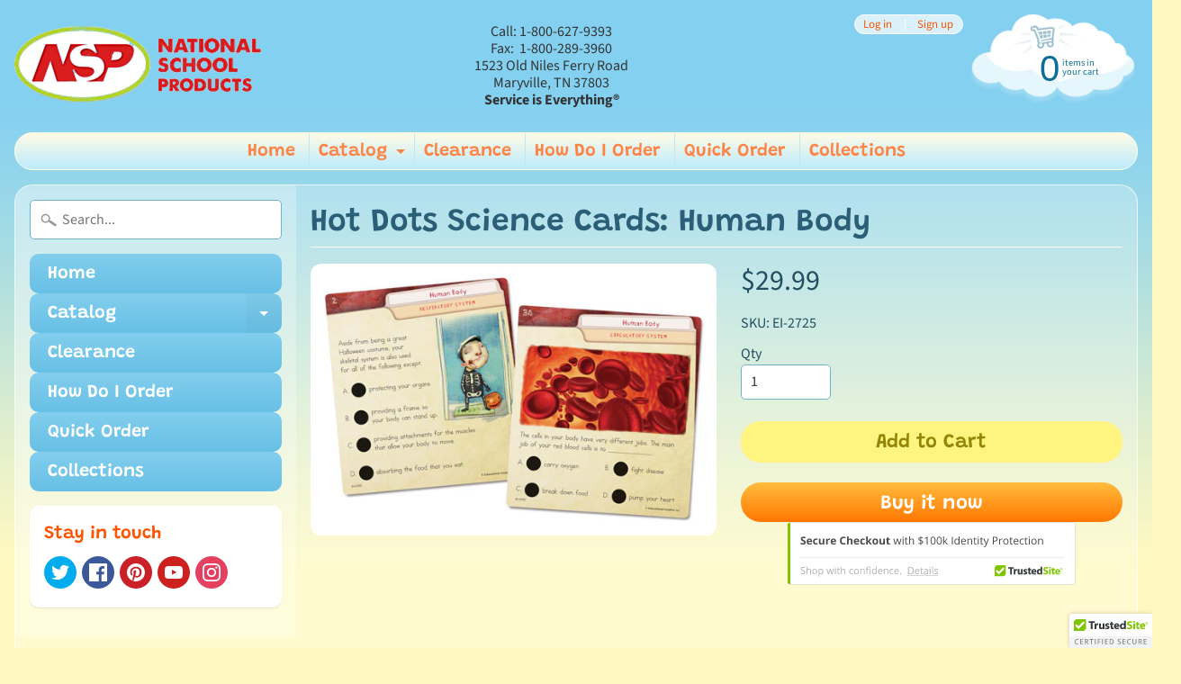

--- FILE ---
content_type: image/svg+xml
request_url: https://cdn.ywxi.net/meter/nationalschoolproducts.com/204.svg?ts=1768392766056&l=en
body_size: 25344
content:
<?xml version="1.0" encoding="UTF-8"?>
<svg width="320px" height="70px" viewBox="0 0 320 70" version="1.1" xmlns="http://www.w3.org/2000/svg" xmlns:xlink="http://www.w3.org/1999/xlink">
    <g id="trustmark/secure_checkout_sip_banner" stroke="none" stroke-width="1" fill="none" fill-rule="evenodd">
        <g id="mixin/trustmark/background" fill="#FFFFFF" stroke="#000000" stroke-opacity="0.1">
            <rect id="background" x="0.5" y="0.5" width="319" height="69" rx="2"></rect>
        </g>
        <g id="Group" transform="translate(14.000000, 15.000000)">
            <path d="M6.13476562,7.62109375 C6.13476562,8.39453512 5.8564481,9.00390402 5.29980469,9.44921875 C4.74316128,9.89453348 3.96875496,10.1171875 2.9765625,10.1171875 C2.06249543,10.1171875 1.25390977,9.94531422 0.55078125,9.6015625 L0.55078125,7.9140625 C1.12890914,8.17187629 1.61816206,8.3535151 2.01855469,8.45898438 C2.41894731,8.56445365 2.78515459,8.6171875 3.1171875,8.6171875 C3.51562699,8.6171875 3.821288,8.54101639 4.03417969,8.38867188 C4.24707138,8.23632736 4.35351562,8.00976713 4.35351562,7.70898438 C4.35351562,7.54101479 4.30664109,7.39160222 4.21289062,7.26074219 C4.11914016,7.12988216 3.98144622,7.00390686 3.79980469,6.8828125 C3.61816315,6.76171814 3.24804967,6.5683607 2.68945312,6.30273438 C2.16601301,6.05663939 1.77343881,5.82031363 1.51171875,5.59375 C1.24999869,5.36718637 1.04101641,5.10351713 0.884765625,4.80273438 C0.728514844,4.50195162 0.650390625,4.15039264 0.650390625,3.74804688 C0.650390625,2.99023059 0.907223994,2.39453342 1.42089844,1.9609375 C1.93457288,1.52734158 2.64452672,1.31054688 3.55078125,1.31054688 C3.99609598,1.31054688 4.42089642,1.36328072 4.82519531,1.46875 C5.22949421,1.57421928 5.65234154,1.72265529 6.09375,1.9140625 L5.5078125,3.32617188 C5.05078125,3.13867094 4.67285306,3.00781287 4.37402344,2.93359375 C4.07519382,2.85937463 3.78125145,2.82226562 3.4921875,2.82226562 C3.14843578,2.82226562 2.88476654,2.90234295 2.70117188,3.0625 C2.51757721,3.22265705 2.42578125,3.43163934 2.42578125,3.68945312 C2.42578125,3.84961018 2.46289025,3.98925722 2.53710938,4.10839844 C2.6113285,4.22753966 2.72949138,4.34277288 2.89160156,4.45410156 C3.05371175,4.56543024 3.43749697,4.76562355 4.04296875,5.0546875 C4.843754,5.43750191 5.39257664,5.82128714 5.68945312,6.20605469 C5.98632961,6.59082224 6.13476562,7.06249721 6.13476562,7.62109375 Z M10.2597656,4.59765625 C9.88085748,4.59765625 9.58398545,4.71777224 9.36914062,4.95800781 C9.1542958,5.19824339 9.03125016,5.53906029 9,5.98046875 L11.5078125,5.98046875 C11.5,5.53906029 11.3847667,5.19824339 11.1621094,4.95800781 C10.939452,4.71777224 10.6386738,4.59765625 10.2597656,4.59765625 Z M10.5117188,10.1171875 C9.45702598,10.1171875 8.63281547,9.82617188 8.0390625,9.24414062 C7.44530953,8.66210646 7.1484375,7.83789596 7.1484375,6.77148438 C7.1484375,5.67382264 7.42284882,4.82519831 7.97167969,4.22558594 C8.52051056,3.62597356 9.27929203,3.32617188 10.2480469,3.32617188 C11.1738328,3.32617188 11.8945287,3.58984111 12.4101562,4.1171875 C12.9257838,4.64453389 13.1835938,5.37304223 13.1835938,6.30273438 L13.1835938,7.16992188 L8.95898438,7.16992188 C8.97851572,7.67773691 9.12890484,8.07421732 9.41015625,8.359375 C9.69140766,8.64453268 10.085935,8.78710938 10.59375,8.78710938 C10.9882832,8.78710938 11.3613264,8.74609416 11.7128906,8.6640625 C12.0644549,8.58203084 12.4316387,8.45117277 12.8144531,8.27148438 L12.8144531,9.65429688 C12.5019516,9.81054766 12.1679705,9.92675743 11.8125,10.0029297 C11.4570295,10.0791019 11.0234401,10.1171875 10.5117188,10.1171875 Z M17.296875,10.1171875 C15.2578023,10.1171875 14.2382812,8.99805807 14.2382812,6.75976562 C14.2382812,5.64647881 14.5156222,4.79590138 15.0703125,4.20800781 C15.6250028,3.62011425 16.4199167,3.32617188 17.4550781,3.32617188 C18.2128944,3.32617188 18.8925751,3.47460789 19.4941406,3.77148438 L18.9667969,5.15429688 C18.6855455,5.04101506 18.4238293,4.94824255 18.1816406,4.87597656 C17.9394519,4.80371058 17.6972668,4.76757812 17.4550781,4.76757812 C16.525386,4.76757812 16.0605469,5.42772777 16.0605469,6.74804688 C16.0605469,8.02930328 16.525386,8.66992188 17.4550781,8.66992188 C17.7988298,8.66992188 18.117186,8.6240239 18.4101562,8.53222656 C18.7031265,8.44042923 18.9960923,8.29687598 19.2890625,8.1015625 L19.2890625,9.63085938 C18.9999986,9.81445404 18.7080093,9.9414059 18.4130859,10.0117188 C18.1181626,10.0820316 17.746096,10.1171875 17.296875,10.1171875 Z M25.4472656,10 L25.2070312,9.16210938 L25.1132812,9.16210938 C24.921874,9.4667984 24.6503924,9.70214761 24.2988281,9.86816406 C23.9472639,10.0341805 23.5468772,10.1171875 23.0976562,10.1171875 C22.3281212,10.1171875 21.7480488,9.91113487 21.3574219,9.49902344 C20.9667949,9.086912 20.7714844,8.49414449 20.7714844,7.72070312 L20.7714844,3.44921875 L22.5585938,3.44921875 L22.5585938,7.27539062 C22.5585938,7.74804924 22.6425773,8.10253788 22.8105469,8.33886719 C22.9785165,8.57519649 23.2460919,8.69335938 23.6132812,8.69335938 C24.1132838,8.69335938 24.4746083,8.52636886 24.6972656,8.19238281 C24.919923,7.85839677 25.03125,7.30469137 25.03125,6.53125 L25.03125,3.44921875 L26.8183594,3.44921875 L26.8183594,10 L25.4472656,10 Z M32.3496094,3.32617188 C32.5917981,3.32617188 32.7929679,3.34374982 32.953125,3.37890625 L32.8183594,5.0546875 C32.6738274,5.0156248 32.4980479,4.99609375 32.2910156,4.99609375 C31.7207003,4.99609375 31.2763688,5.14257666 30.9580078,5.43554688 C30.6396468,5.72851709 30.4804688,6.13866924 30.4804688,6.66601562 L30.4804688,10 L28.6933594,10 L28.6933594,3.44921875 L30.046875,3.44921875 L30.3105469,4.55078125 L30.3984375,4.55078125 C30.6015635,4.18359191 30.8759748,3.88769644 31.2216797,3.66308594 C31.5673845,3.43847544 31.9433573,3.32617188 32.3496094,3.32617188 Z M36.8554688,4.59765625 C36.4765606,4.59765625 36.1796886,4.71777224 35.9648438,4.95800781 C35.7499989,5.19824339 35.6269533,5.53906029 35.5957031,5.98046875 L38.1035156,5.98046875 C38.0957031,5.53906029 37.9804699,5.19824339 37.7578125,4.95800781 C37.5351551,4.71777224 37.2343769,4.59765625 36.8554688,4.59765625 Z M37.1074219,10.1171875 C36.0527291,10.1171875 35.2285186,9.82617188 34.6347656,9.24414062 C34.0410127,8.66210646 33.7441406,7.83789596 33.7441406,6.77148438 C33.7441406,5.67382264 34.0185519,4.82519831 34.5673828,4.22558594 C35.1162137,3.62597356 35.8749952,3.32617188 36.84375,3.32617188 C37.7695359,3.32617188 38.4902318,3.58984111 39.0058594,4.1171875 C39.521487,4.64453389 39.7792969,5.37304223 39.7792969,6.30273438 L39.7792969,7.16992188 L35.5546875,7.16992188 C35.5742188,7.67773691 35.724608,8.07421732 36.0058594,8.359375 C36.2871108,8.64453268 36.6816381,8.78710938 37.1894531,8.78710938 C37.5839863,8.78710938 37.9570295,8.74609416 38.3085938,8.6640625 C38.660158,8.58203084 39.0273418,8.45117277 39.4101562,8.27148438 L39.4101562,9.65429688 C39.0976547,9.81054766 38.7636737,9.92675743 38.4082031,10.0029297 C38.0527326,10.0791019 37.6191432,10.1171875 37.1074219,10.1171875 Z M48.1289062,2.82226562 C47.4453091,2.82226562 46.9160175,3.07909899 46.5410156,3.59277344 C46.1660138,4.10644788 45.9785156,4.82226104 45.9785156,5.74023438 C45.9785156,7.65040018 46.6953053,8.60546875 48.1289062,8.60546875 C48.7304718,8.60546875 49.4589801,8.45507963 50.3144531,8.15429688 L50.3144531,9.67773438 C49.6113246,9.97070459 48.8261762,10.1171875 47.9589844,10.1171875 C46.7128844,10.1171875 45.7597689,9.73926159 45.0996094,8.98339844 C44.4394498,8.22753528 44.109375,7.1425852 44.109375,5.72851562 C44.109375,4.83788617 44.2714828,4.05762054 44.5957031,3.38769531 C44.9199235,2.71777009 45.3857392,2.20410335 45.9931641,1.84667969 C46.600589,1.48925603 47.3124959,1.31054688 48.1289062,1.31054688 C48.9609417,1.31054688 49.7968708,1.51171674 50.6367188,1.9140625 L50.0507812,3.390625 C49.7304671,3.23828049 49.4082047,3.10546932 49.0839844,2.9921875 C48.759764,2.87890568 48.4414078,2.82226562 48.1289062,2.82226562 Z M58.0429688,10 L56.2558594,10 L56.2558594,6.17382812 C56.2558594,5.2285109 55.9043004,4.75585938 55.2011719,4.75585938 C54.7011694,4.75585938 54.3398449,4.92577955 54.1171875,5.265625 C53.8945301,5.60547045 53.7832031,6.15624619 53.7832031,6.91796875 L53.7832031,10 L51.9960938,10 L51.9960938,0.8828125 L53.7832031,0.8828125 L53.7832031,2.74023438 C53.7832031,2.88476635 53.7695314,3.2246067 53.7421875,3.75976562 L53.7011719,4.28710938 L53.7949219,4.28710938 C54.1933614,3.64648117 54.8261675,3.32617188 55.6933594,3.32617188 C56.4628945,3.32617188 57.046873,3.53320105 57.4453125,3.94726562 C57.843752,4.3613302 58.0429688,4.95507426 58.0429688,5.72851562 L58.0429688,10 Z M62.5957031,4.59765625 C62.216795,4.59765625 61.9199229,4.71777224 61.7050781,4.95800781 C61.4902333,5.19824339 61.3671877,5.53906029 61.3359375,5.98046875 L63.84375,5.98046875 C63.8359375,5.53906029 63.7207042,5.19824339 63.4980469,4.95800781 C63.2753895,4.71777224 62.9746113,4.59765625 62.5957031,4.59765625 Z M62.8476562,10.1171875 C61.7929635,10.1171875 60.968753,9.82617188 60.375,9.24414062 C59.781247,8.66210646 59.484375,7.83789596 59.484375,6.77148438 C59.484375,5.67382264 59.7587863,4.82519831 60.3076172,4.22558594 C60.8564481,3.62597356 61.6152295,3.32617188 62.5839844,3.32617188 C63.5097703,3.32617188 64.2304662,3.58984111 64.7460938,4.1171875 C65.2617213,4.64453389 65.5195312,5.37304223 65.5195312,6.30273438 L65.5195312,7.16992188 L61.2949219,7.16992188 C61.3144532,7.67773691 61.4648423,8.07421732 61.7460938,8.359375 C62.0273452,8.64453268 62.4218725,8.78710938 62.9296875,8.78710938 C63.3242207,8.78710938 63.6972639,8.74609416 64.0488281,8.6640625 C64.4003924,8.58203084 64.7675762,8.45117277 65.1503906,8.27148438 L65.1503906,9.65429688 C64.8378891,9.81054766 64.503908,9.92675743 64.1484375,10.0029297 C63.792967,10.0791019 63.3593776,10.1171875 62.8476562,10.1171875 Z M69.6328125,10.1171875 C67.5937398,10.1171875 66.5742188,8.99805807 66.5742188,6.75976562 C66.5742188,5.64647881 66.8515597,4.79590138 67.40625,4.20800781 C67.9609403,3.62011425 68.7558542,3.32617188 69.7910156,3.32617188 C70.5488319,3.32617188 71.2285126,3.47460789 71.8300781,3.77148438 L71.3027344,5.15429688 C71.021483,5.04101506 70.7597668,4.94824255 70.5175781,4.87597656 C70.2753894,4.80371058 70.0332043,4.76757812 69.7910156,4.76757812 C68.8613235,4.76757812 68.3964844,5.42772777 68.3964844,6.74804688 C68.3964844,8.02930328 68.8613235,8.66992188 69.7910156,8.66992188 C70.1347673,8.66992188 70.4531235,8.6240239 70.7460938,8.53222656 C71.039064,8.44042923 71.3320298,8.29687598 71.625,8.1015625 L71.625,9.63085938 C71.3359361,9.81445404 71.0439468,9.9414059 70.7490234,10.0117188 C70.4541001,10.0820316 70.0820335,10.1171875 69.6328125,10.1171875 Z M74.859375,6.4375 L75.6386719,5.44140625 L77.4726562,3.44921875 L79.4882812,3.44921875 L76.8867188,6.29101562 L79.6464844,10 L77.5839844,10 L75.6972656,7.34570312 L74.9296875,7.9609375 L74.9296875,10 L73.1425781,10 L73.1425781,0.8828125 L74.9296875,0.8828125 L74.9296875,4.94921875 L74.8359375,6.4375 L74.859375,6.4375 Z M82.0078125,6.71289062 C82.0078125,7.36133137 82.1142567,7.85156084 82.3271484,8.18359375 C82.5400401,8.51562666 82.8867163,8.68164062 83.3671875,8.68164062 C83.8437524,8.68164062 84.1865224,8.51660321 84.3955078,8.18652344 C84.6044932,7.85644366 84.7089844,7.36523764 84.7089844,6.71289062 C84.7089844,6.06444988 84.6035167,5.57812662 84.3925781,5.25390625 C84.1816396,4.92968588 83.8359399,4.76757812 83.3554688,4.76757812 C82.8789039,4.76757812 82.5351573,4.92870933 82.3242188,5.25097656 C82.1132802,5.5732438 82.0078125,6.06054361 82.0078125,6.71289062 Z M86.5371094,6.71289062 C86.5371094,7.77930221 86.2558622,8.61327824 85.6933594,9.21484375 C85.1308566,9.81640926 84.3476613,10.1171875 83.34375,10.1171875 C82.7148406,10.1171875 82.1601587,9.97949356 81.6796875,9.70410156 C81.1992163,9.42870956 80.8300794,9.0332057 80.5722656,8.51757812 C80.3144518,8.00195055 80.1855469,7.40039406 80.1855469,6.71289062 C80.1855469,5.64257277 80.464841,4.81054984 81.0234375,4.21679688 C81.582034,3.62304391 82.3671824,3.32617188 83.3789062,3.32617188 C84.0078156,3.32617188 84.5624976,3.46288926 85.0429688,3.73632812 C85.5234399,4.00976699 85.8925768,4.40234119 86.1503906,4.9140625 C86.4082044,5.42578381 86.5371094,6.02538719 86.5371094,6.71289062 Z M92.6542969,10 L92.4140625,9.16210938 L92.3203125,9.16210938 C92.1289053,9.4667984 91.8574236,9.70214761 91.5058594,9.86816406 C91.1542951,10.0341805 90.7539085,10.1171875 90.3046875,10.1171875 C89.5351524,10.1171875 88.9550801,9.91113487 88.5644531,9.49902344 C88.1738262,9.086912 87.9785156,8.49414449 87.9785156,7.72070312 L87.9785156,3.44921875 L89.765625,3.44921875 L89.765625,7.27539062 C89.765625,7.74804924 89.8496085,8.10253788 90.0175781,8.33886719 C90.1855477,8.57519649 90.4531232,8.69335938 90.8203125,8.69335938 C91.320315,8.69335938 91.6816395,8.52636886 91.9042969,8.19238281 C92.1269542,7.85839677 92.2382812,7.30469137 92.2382812,6.53125 L92.2382812,3.44921875 L94.0253906,3.44921875 L94.0253906,10 L92.6542969,10 Z M98.6601562,8.69335938 C98.9726578,8.69335938 99.3476541,8.62500068 99.7851562,8.48828125 L99.7851562,9.81835938 C99.3398415,10.0175791 98.792972,10.1171875 98.1445312,10.1171875 C97.4296839,10.1171875 96.9091813,9.93652524 96.5830078,9.57519531 C96.2568343,9.21386538 96.09375,8.67187861 96.09375,7.94921875 L96.09375,4.79101562 L95.2382812,4.79101562 L95.2382812,4.03515625 L96.2226562,3.4375 L96.7382812,2.0546875 L97.8808594,2.0546875 L97.8808594,3.44921875 L99.7148438,3.44921875 L99.7148438,4.79101562 L97.8808594,4.79101562 L97.8808594,7.94921875 C97.8808594,8.20312627 97.9521477,8.39062439 98.0947266,8.51171875 C98.2373054,8.63281311 98.4257801,8.69335938 98.6601562,8.69335938 Z M109.564453,10 L108.386719,6.23242188 C108.3125,6.00195197 108.173829,5.47851971 107.970703,4.66210938 L107.923828,4.66210938 C107.767577,5.34570654 107.63086,5.87304502 107.513672,6.24414062 L106.300781,10 L105.175781,10 L103.423828,3.578125 L104.443359,3.578125 C104.857424,5.19141432 105.17285,6.41991766 105.389648,7.26367188 C105.606446,8.10742609 105.730469,8.67577979 105.761719,8.96875 L105.808594,8.96875 C105.851563,8.74609264 105.920898,8.45800958 106.016602,8.10449219 C106.112305,7.75097479 106.195312,7.47070416 106.265625,7.26367188 L107.443359,3.578125 L108.498047,3.578125 L109.646484,7.26367188 C109.865235,7.93555023 110.013671,8.49999771 110.091797,8.95703125 L110.138672,8.95703125 C110.154297,8.81640555 110.196289,8.59961084 110.264648,8.30664062 C110.333008,8.01367041 110.740231,6.4375143 111.486328,3.578125 L112.494141,3.578125 L110.71875,10 L109.564453,10 Z M114.626953,10 L113.654297,10 L113.654297,3.578125 L114.626953,3.578125 L114.626953,10 Z M113.572266,1.83789062 C113.572266,1.61523326 113.626953,1.45214896 113.736328,1.34863281 C113.845704,1.24511667 113.982421,1.19335938 114.146484,1.19335938 C114.302735,1.19335938 114.437499,1.24609322 114.550781,1.3515625 C114.664063,1.45703178 114.720703,1.61913953 114.720703,1.83789062 C114.720703,2.05664172 114.664063,2.21972603 114.550781,2.32714844 C114.437499,2.43457085 114.302735,2.48828125 114.146484,2.48828125 C113.982421,2.48828125 113.845704,2.43457085 113.736328,2.32714844 C113.626953,2.21972603 113.572266,2.05664172 113.572266,1.83789062 Z M118.763672,9.31445312 C118.935548,9.31445312 119.101562,9.30175794 119.261719,9.27636719 C119.421876,9.25097644 119.548828,9.22460951 119.642578,9.19726562 L119.642578,9.94140625 C119.537109,9.99218775 119.381837,10.0341795 119.176758,10.0673828 C118.971679,10.1005861 118.78711,10.1171875 118.623047,10.1171875 C117.380853,10.1171875 116.759766,9.46289717 116.759766,8.15429688 L116.759766,4.33398438 L115.839844,4.33398438 L115.839844,3.86523438 L116.759766,3.4609375 L117.169922,2.08984375 L117.732422,2.08984375 L117.732422,3.578125 L119.595703,3.578125 L119.595703,4.33398438 L117.732422,4.33398438 L117.732422,8.11328125 C117.732422,8.50000193 117.824218,8.79687396 118.007812,9.00390625 C118.191407,9.21093854 118.443358,9.31445312 118.763672,9.31445312 Z M125.320312,10 L125.320312,5.84570312 C125.320312,5.32226301 125.201173,4.93164191 124.962891,4.67382812 C124.724608,4.41601434 124.351565,4.28710938 123.84375,4.28710938 C123.167965,4.28710938 122.674806,4.47070129 122.364258,4.83789062 C122.053709,5.20507996 121.898438,5.80663645 121.898438,6.64257813 L121.898438,10 L120.925781,10 L120.925781,0.8828125 L121.898438,0.8828125 L121.898438,3.64257812 C121.898438,3.97461104 121.882813,4.24999891 121.851562,4.46875 L121.910156,4.46875 C122.101563,4.16015471 122.374022,3.91699308 122.727539,3.73925781 C123.081056,3.56152255 123.484373,3.47265625 123.9375,3.47265625 C124.72266,3.47265625 125.311521,3.65917782 125.704102,4.03222656 C126.096682,4.4052753 126.292969,4.99804281 126.292969,5.81054688 L126.292969,10 L125.320312,10 Z M136.447266,7.36914063 C136.447266,7.90039328 136.248049,8.33886546 135.849609,8.68457031 C135.45117,9.03027517 134.894535,9.24804643 134.179688,9.33789062 L134.179688,10.6972656 L133.423828,10.6972656 L133.423828,9.390625 C132.986326,9.390625 132.562502,9.35644565 132.152344,9.28808594 C131.742185,9.21972622 131.406251,9.12500061 131.144531,9.00390625 L131.144531,8.08984375 C131.468752,8.23437572 131.842771,8.3525386 132.266602,8.44433594 C132.690432,8.53613327 133.07617,8.58203125 133.423828,8.58203125 L133.423828,6.00390625 C132.623043,5.74999873 132.061525,5.4550798 131.739258,5.11914062 C131.416991,4.78320145 131.255859,4.34961203 131.255859,3.81835938 C131.255859,3.30663807 131.4541,2.88672039 131.850586,2.55859375 C132.247072,2.23046711 132.771481,2.03125035 133.423828,1.9609375 L133.423828,0.89453125 L134.179688,0.89453125 L134.179688,1.94921875 C134.898441,1.9687501 135.591794,2.1132799 136.259766,2.3828125 L135.955078,3.15039062 C135.373044,2.91992072 134.781253,2.78320334 134.179688,2.74023438 L134.179688,5.28320312 C134.792972,5.4785166 135.251952,5.66894438 135.556641,5.85449219 C135.86133,6.04003999 136.085937,6.25292849 136.230469,6.49316406 C136.375001,6.73339964 136.447266,7.02538891 136.447266,7.36914063 Z M135.451172,7.4453125 C135.451172,7.16406109 135.364259,6.93652431 135.19043,6.76269531 C135.016601,6.58886632 134.679688,6.41601648 134.179688,6.24414062 L134.179688,8.5234375 C135.027348,8.40624941 135.451172,8.04687801 135.451172,7.4453125 Z M132.246094,3.80664062 C132.246094,4.10351711 132.333983,4.34179598 132.509766,4.52148438 C132.685548,4.70117277 132.990232,4.87109295 133.423828,5.03125 L133.423828,2.76367188 C133.037107,2.82617219 132.744142,2.94824128 132.544922,3.12988281 C132.345702,3.31152435 132.246094,3.53710803 132.246094,3.80664062 Z M141.427734,10 L140.478516,10 L140.478516,3.89453125 C140.478516,3.38671621 140.49414,2.90625227 140.525391,2.453125 C140.443359,2.53515666 140.351563,2.6210933 140.25,2.7109375 C140.148437,2.8007817 139.683598,3.18163727 138.855469,3.85351562 L138.339844,3.18554688 L140.607422,1.43359375 L141.427734,1.43359375 L141.427734,10 Z M150.363281,5.70507812 C150.363281,7.18555428 150.129885,8.29101197 149.663086,9.02148438 C149.196287,9.75195678 148.482427,10.1171875 147.521484,10.1171875 C146.599605,10.1171875 145.89844,9.7431678 145.417969,8.99511719 C144.937498,8.24706657 144.697266,7.15039785 144.697266,5.70507812 C144.697266,4.21288316 144.929685,3.10547236 145.394531,2.3828125 C145.859377,1.66015264 146.568355,1.29882812 147.521484,1.29882812 C148.451177,1.29882812 149.157224,1.67577748 149.639648,2.4296875 C150.122073,3.18359752 150.363281,4.27538348 150.363281,5.70507812 Z M145.681641,5.70507812 C145.681641,6.95117811 145.828124,7.8583956 146.121094,8.42675781 C146.414064,8.99512003 146.880856,9.27929688 147.521484,9.27929688 C148.169925,9.27929688 148.639647,8.99121382 148.930664,8.41503906 C149.221681,7.83886431 149.367188,6.93555303 149.367188,5.70507812 C149.367188,4.47460322 149.221681,3.57324505 148.930664,3.00097656 C148.639647,2.42870808 148.169925,2.14257812 147.521484,2.14257812 C146.880856,2.14257812 146.414064,2.42480187 146.121094,2.98925781 C145.828124,3.55371376 145.681641,4.45897814 145.681641,5.70507812 Z M157.224609,5.70507812 C157.224609,7.18555428 156.991213,8.29101197 156.524414,9.02148438 C156.057615,9.75195678 155.343755,10.1171875 154.382812,10.1171875 C153.460933,10.1171875 152.759768,9.7431678 152.279297,8.99511719 C151.798826,8.24706657 151.558594,7.15039785 151.558594,5.70507812 C151.558594,4.21288316 151.791013,3.10547236 152.255859,2.3828125 C152.720705,1.66015264 153.429683,1.29882812 154.382812,1.29882812 C155.312505,1.29882812 156.018552,1.67577748 156.500977,2.4296875 C156.983401,3.18359752 157.224609,4.27538348 157.224609,5.70507812 Z M152.542969,5.70507812 C152.542969,6.95117811 152.689452,7.8583956 152.982422,8.42675781 C153.275392,8.99512003 153.742184,9.27929688 154.382812,9.27929688 C155.031253,9.27929688 155.500975,8.99121382 155.791992,8.41503906 C156.083009,7.83886431 156.228516,6.93555303 156.228516,5.70507812 C156.228516,4.47460322 156.083009,3.57324505 155.791992,3.00097656 C155.500975,2.42870808 155.031253,2.14257812 154.382812,2.14257812 C153.742184,2.14257812 153.275392,2.42480187 152.982422,2.98925781 C152.689452,3.55371376 152.542969,4.45897814 152.542969,5.70507812 Z M159.814453,6.71289062 C159.982423,6.47460818 160.23828,6.16211131 160.582031,5.77539062 L162.65625,3.578125 L163.810547,3.578125 L161.208984,6.31445312 L163.992188,10 L162.814453,10 L160.546875,6.96484375 L159.814453,7.59765625 L159.814453,10 L158.853516,10 L158.853516,0.8828125 L159.814453,0.8828125 L159.814453,5.71679688 C159.814453,5.9316417 159.798828,6.26366963 159.767578,6.71289062 L159.814453,6.71289062 Z M168.416016,10 L168.416016,1.43359375 L169.412109,1.43359375 L169.412109,10 L168.416016,10 Z M175.986328,9.13867188 L175.933594,9.13867188 C175.484373,9.79101889 174.812504,10.1171875 173.917969,10.1171875 C173.078121,10.1171875 172.424807,9.830081 171.958008,9.25585938 C171.491209,8.68163775 171.257812,7.86523967 171.257812,6.80664062 C171.257812,5.74804158 171.492185,4.92578418 171.960938,4.33984375 C172.42969,3.75390332 173.082027,3.4609375 173.917969,3.4609375 C174.789067,3.4609375 175.457029,3.77734059 175.921875,4.41015625 L175.998047,4.41015625 L175.957031,3.94726562 L175.933594,3.49609375 L175.933594,0.8828125 L176.90625,0.8828125 L176.90625,10 L176.115234,10 L175.986328,9.13867188 Z M174.041016,9.30273438 C174.705081,9.30273438 175.186522,9.12207212 175.485352,8.76074219 C175.784181,8.39941226 175.933594,7.81641027 175.933594,7.01171875 L175.933594,6.80664062 C175.933594,5.89647982 175.782228,5.24707226 175.479492,4.85839844 C175.176756,4.46972462 174.693363,4.27539062 174.029297,4.27539062 C173.458982,4.27539062 173.022462,4.4970681 172.719727,4.94042969 C172.416991,5.38379128 172.265625,6.00976158 172.265625,6.81835938 C172.265625,7.63867598 172.416014,8.25781041 172.716797,8.67578125 C173.01758,9.09375209 173.458981,9.30273438 174.041016,9.30273438 Z M181.681641,10.1171875 C180.732417,10.1171875 179.983401,9.82812789 179.43457,9.25 C178.885739,8.67187211 178.611328,7.86914576 178.611328,6.84179688 C178.611328,5.80663545 178.866208,4.98437805 179.375977,4.375 C179.885745,3.76562195 180.570308,3.4609375 181.429688,3.4609375 C182.234379,3.4609375 182.871091,3.72558329 183.339844,4.25488281 C183.808596,4.78418233 184.042969,5.48241754 184.042969,6.34960938 L184.042969,6.96484375 L179.619141,6.96484375 C179.638672,7.71875377 179.8291,8.29101367 180.19043,8.68164062 C180.55176,9.07226758 181.060544,9.26757812 181.716797,9.26757812 C182.408207,9.26757812 183.091793,9.12304832 183.767578,8.83398438 L183.767578,9.70117188 C183.423826,9.84961012 183.098634,9.95605437 182.791992,10.0205078 C182.48535,10.0849613 182.115237,10.1171875 181.681641,10.1171875 Z M181.417969,4.27539062 C180.902341,4.27539062 180.491212,4.4433577 180.18457,4.77929688 C179.877928,5.11523605 179.697266,5.58007516 179.642578,6.17382812 L183,6.17382812 C183,5.56054381 182.863283,5.09082194 182.589844,4.76464844 C182.316405,4.43847493 181.925784,4.27539062 181.417969,4.27539062 Z M190.095703,10 L190.095703,5.84570312 C190.095703,5.32226301 189.976564,4.93164191 189.738281,4.67382812 C189.499999,4.41601434 189.126956,4.28710938 188.619141,4.28710938 C187.947262,4.28710938 187.45508,4.46874818 187.142578,4.83203125 C186.830077,5.19531432 186.673828,5.7949177 186.673828,6.63085938 L186.673828,10 L185.701172,10 L185.701172,3.578125 L186.492188,3.578125 L186.650391,4.45703125 L186.697266,4.45703125 C186.896485,4.14062342 187.175779,3.89550868 187.535156,3.72167969 C187.894533,3.54785069 188.29492,3.4609375 188.736328,3.4609375 C189.509769,3.4609375 190.091795,3.64745907 190.482422,4.02050781 C190.873049,4.39355655 191.068359,4.99023027 191.068359,5.81054688 L191.068359,10 L190.095703,10 Z M195.140625,9.31445312 C195.312501,9.31445312 195.478515,9.30175794 195.638672,9.27636719 C195.798829,9.25097644 195.925781,9.22460951 196.019531,9.19726562 L196.019531,9.94140625 C195.914062,9.99218775 195.75879,10.0341795 195.553711,10.0673828 C195.348632,10.1005861 195.164063,10.1171875 195,10.1171875 C193.757806,10.1171875 193.136719,9.46289717 193.136719,8.15429688 L193.136719,4.33398438 L192.216797,4.33398438 L192.216797,3.86523438 L193.136719,3.4609375 L193.546875,2.08984375 L194.109375,2.08984375 L194.109375,3.578125 L195.972656,3.578125 L195.972656,4.33398438 L194.109375,4.33398438 L194.109375,8.11328125 C194.109375,8.50000193 194.201171,8.79687396 194.384766,9.00390625 C194.56836,9.21093854 194.820311,9.31445312 195.140625,9.31445312 Z M198.275391,10 L197.302734,10 L197.302734,3.578125 L198.275391,3.578125 L198.275391,10 Z M197.220703,1.83789062 C197.220703,1.61523326 197.27539,1.45214896 197.384766,1.34863281 C197.494141,1.24511667 197.630859,1.19335938 197.794922,1.19335938 C197.951173,1.19335938 198.085937,1.24609322 198.199219,1.3515625 C198.312501,1.45703178 198.369141,1.61913953 198.369141,1.83789062 C198.369141,2.05664172 198.312501,2.21972603 198.199219,2.32714844 C198.085937,2.43457085 197.951173,2.48828125 197.794922,2.48828125 C197.630859,2.48828125 197.494141,2.43457085 197.384766,2.32714844 C197.27539,2.21972603 197.220703,2.05664172 197.220703,1.83789062 Z M202.412109,9.31445312 C202.583985,9.31445312 202.749999,9.30175794 202.910156,9.27636719 C203.070313,9.25097644 203.197265,9.22460951 203.291016,9.19726562 L203.291016,9.94140625 C203.185546,9.99218775 203.030274,10.0341795 202.825195,10.0673828 C202.620116,10.1005861 202.435548,10.1171875 202.271484,10.1171875 C201.029291,10.1171875 200.408203,9.46289717 200.408203,8.15429688 L200.408203,4.33398438 L199.488281,4.33398438 L199.488281,3.86523438 L200.408203,3.4609375 L200.818359,2.08984375 L201.380859,2.08984375 L201.380859,3.578125 L203.244141,3.578125 L203.244141,4.33398438 L201.380859,4.33398438 L201.380859,8.11328125 C201.380859,8.50000193 201.472655,8.79687396 201.65625,9.00390625 C201.839845,9.21093854 202.091795,9.31445312 202.412109,9.31445312 Z M203.554688,3.578125 L204.597656,3.578125 L206.003906,7.24023438 C206.312502,8.07617605 206.503906,8.67968564 206.578125,9.05078125 L206.625,9.05078125 C206.675782,8.8515615 206.782226,8.5107446 206.944336,8.02832031 C207.106446,7.54589603 207.636714,6.06251242 208.535156,3.578125 L209.578125,3.578125 L206.818359,10.890625 C206.544921,11.6132849 206.225588,12.125975 205.860352,12.4287109 C205.495115,12.7314468 205.046878,12.8828125 204.515625,12.8828125 C204.218749,12.8828125 203.925783,12.8496097 203.636719,12.7832031 L203.636719,12.0039062 C203.851564,12.0507815 204.091796,12.0742188 204.357422,12.0742188 C205.025394,12.0742188 205.501952,11.6992225 205.787109,10.9492188 L206.144531,10.0351562 L203.554688,3.578125 Z M219.316406,3.9296875 C219.316406,4.79687934 219.020511,5.46386485 218.428711,5.93066406 C217.836911,6.39746327 216.99024,6.63085938 215.888672,6.63085938 L214.880859,6.63085938 L214.880859,10 L213.884766,10 L213.884766,1.43359375 L216.105469,1.43359375 C218.246104,1.43359375 219.316406,2.26561668 219.316406,3.9296875 Z M214.880859,5.77539062 L215.777344,5.77539062 C216.660161,5.77539062 217.298826,5.63281393 217.693359,5.34765625 C218.087893,5.06249857 218.285156,4.60547189 218.285156,3.9765625 C218.285156,3.41015342 218.099611,2.98828264 217.728516,2.7109375 C217.35742,2.43359236 216.779301,2.29492188 215.994141,2.29492188 L214.880859,2.29492188 L214.880859,5.77539062 Z M223.892578,3.4609375 C224.177736,3.4609375 224.433593,3.48437477 224.660156,3.53125 L224.525391,4.43359375 C224.259764,4.37499971 224.025392,4.34570312 223.822266,4.34570312 C223.302732,4.34570312 222.8584,4.55663852 222.489258,4.97851562 C222.120115,5.40039273 221.935547,5.92577811 221.935547,6.5546875 L221.935547,10 L220.962891,10 L220.962891,3.578125 L221.765625,3.578125 L221.876953,4.76757812 L221.923828,4.76757812 C222.162111,4.34960729 222.449217,4.02734488 222.785156,3.80078125 C223.121095,3.57421762 223.490232,3.4609375 223.892578,3.4609375 Z M231.404297,6.78320312 C231.404297,7.83008336 231.140628,8.647458 230.613281,9.23535156 C230.085935,9.82324513 229.357427,10.1171875 228.427734,10.1171875 C227.853513,10.1171875 227.343752,9.98242322 226.898438,9.71289062 C226.453123,9.44335803 226.109376,9.05664314 225.867188,8.55273438 C225.624999,8.04882561 225.503906,7.45898775 225.503906,6.78320312 C225.503906,5.73632289 225.765622,4.92090136 226.289062,4.33691406 C226.812503,3.75292677 227.539058,3.4609375 228.46875,3.4609375 C229.367192,3.4609375 230.081052,3.75976264 230.610352,4.35742188 C231.139651,4.95508111 231.404297,5.76366678 231.404297,6.78320312 Z M226.511719,6.78320312 C226.511719,7.60351973 226.67578,8.22851348 227.003906,8.65820312 C227.332033,9.08789277 227.81445,9.30273438 228.451172,9.30273438 C229.087894,9.30273438 229.571287,9.08886933 229.901367,8.66113281 C230.231447,8.2333963 230.396484,7.607426 230.396484,6.78320312 C230.396484,5.96679279 230.231447,5.34668181 229.901367,4.92285156 C229.571287,4.49902132 229.083988,4.28710938 228.439453,4.28710938 C227.802731,4.28710938 227.322267,4.49609166 226.998047,4.9140625 C226.673827,5.33203334 226.511719,5.95507398 226.511719,6.78320312 Z M235.183594,9.31445312 C235.35547,9.31445312 235.521484,9.30175794 235.681641,9.27636719 C235.841798,9.25097644 235.96875,9.22460951 236.0625,9.19726562 L236.0625,9.94140625 C235.957031,9.99218775 235.801759,10.0341795 235.59668,10.0673828 C235.391601,10.1005861 235.207032,10.1171875 235.042969,10.1171875 C233.800775,10.1171875 233.179688,9.46289717 233.179688,8.15429688 L233.179688,4.33398438 L232.259766,4.33398438 L232.259766,3.86523438 L233.179688,3.4609375 L233.589844,2.08984375 L234.152344,2.08984375 L234.152344,3.578125 L236.015625,3.578125 L236.015625,4.33398438 L234.152344,4.33398438 L234.152344,8.11328125 C234.152344,8.50000193 234.24414,8.79687396 234.427734,9.00390625 C234.611329,9.21093854 234.86328,9.31445312 235.183594,9.31445312 Z M240.058594,10.1171875 C239.10937,10.1171875 238.360354,9.82812789 237.811523,9.25 C237.262693,8.67187211 236.988281,7.86914576 236.988281,6.84179688 C236.988281,5.80663545 237.243162,4.98437805 237.75293,4.375 C238.262698,3.76562195 238.947261,3.4609375 239.806641,3.4609375 C240.611332,3.4609375 241.248045,3.72558329 241.716797,4.25488281 C242.185549,4.78418233 242.419922,5.48241754 242.419922,6.34960938 L242.419922,6.96484375 L237.996094,6.96484375 C238.015625,7.71875377 238.206053,8.29101367 238.567383,8.68164062 C238.928713,9.07226758 239.437497,9.26757812 240.09375,9.26757812 C240.78516,9.26757812 241.468747,9.12304832 242.144531,8.83398438 L242.144531,9.70117188 C241.80078,9.84961012 241.475587,9.95605437 241.168945,10.0205078 C240.862303,10.0849613 240.49219,10.1171875 240.058594,10.1171875 Z M239.794922,4.27539062 C239.279294,4.27539062 238.868166,4.4433577 238.561523,4.77929688 C238.254881,5.11523605 238.074219,5.58007516 238.019531,6.17382812 L241.376953,6.17382812 C241.376953,5.56054381 241.240236,5.09082194 240.966797,4.76464844 C240.693358,4.43847493 240.302737,4.27539062 239.794922,4.27539062 Z M246.644531,10.1171875 C245.714839,10.1171875 244.99512,9.83105755 244.485352,9.25878906 C243.975583,8.68652058 243.720703,7.87695836 243.720703,6.83007812 C243.720703,5.755854 243.97949,4.92578418 244.49707,4.33984375 C245.014651,3.75390332 245.751948,3.4609375 246.708984,3.4609375 C247.01758,3.4609375 247.32617,3.49414029 247.634766,3.56054688 C247.943361,3.62695346 248.185546,3.70507768 248.361328,3.79492188 L248.0625,4.62109375 C247.847655,4.53515582 247.613283,4.46386747 247.359375,4.40722656 C247.105467,4.35058565 246.88086,4.32226562 246.685547,4.32226562 C245.380853,4.32226562 244.728516,5.15428855 244.728516,6.81835938 C244.728516,7.60742582 244.887694,8.21288852 245.206055,8.63476562 C245.524416,9.05664273 245.996091,9.26757812 246.621094,9.26757812 C247.156253,9.26757812 247.705075,9.1523449 248.267578,8.921875 L248.267578,9.78320312 C247.837888,10.0058605 247.296878,10.1171875 246.644531,10.1171875 Z M251.865234,9.31445312 C252.03711,9.31445312 252.203124,9.30175794 252.363281,9.27636719 C252.523438,9.25097644 252.65039,9.22460951 252.744141,9.19726562 L252.744141,9.94140625 C252.638671,9.99218775 252.483399,10.0341795 252.27832,10.0673828 C252.073241,10.1005861 251.888673,10.1171875 251.724609,10.1171875 C250.482416,10.1171875 249.861328,9.46289717 249.861328,8.15429688 L249.861328,4.33398438 L248.941406,4.33398438 L248.941406,3.86523438 L249.861328,3.4609375 L250.271484,2.08984375 L250.833984,2.08984375 L250.833984,3.578125 L252.697266,3.578125 L252.697266,4.33398438 L250.833984,4.33398438 L250.833984,8.11328125 C250.833984,8.50000193 250.92578,8.79687396 251.109375,9.00390625 C251.29297,9.21093854 251.54492,9.31445312 251.865234,9.31445312 Z M255,10 L254.027344,10 L254.027344,3.578125 L255,3.578125 L255,10 Z M253.945312,1.83789062 C253.945312,1.61523326 253.999999,1.45214896 254.109375,1.34863281 C254.218751,1.24511667 254.355468,1.19335938 254.519531,1.19335938 C254.675782,1.19335938 254.810546,1.24609322 254.923828,1.3515625 C255.03711,1.45703178 255.09375,1.61913953 255.09375,1.83789062 C255.09375,2.05664172 255.03711,2.21972603 254.923828,2.32714844 C254.810546,2.43457085 254.675782,2.48828125 254.519531,2.48828125 C254.355468,2.48828125 254.218751,2.43457085 254.109375,2.32714844 C253.999999,2.21972603 253.945312,2.05664172 253.945312,1.83789062 Z M262.605469,6.78320312 C262.605469,7.83008336 262.3418,8.647458 261.814453,9.23535156 C261.287107,9.82324513 260.558598,10.1171875 259.628906,10.1171875 C259.054685,10.1171875 258.544924,9.98242322 258.099609,9.71289062 C257.654295,9.44335803 257.310548,9.05664314 257.068359,8.55273438 C256.826171,8.04882561 256.705078,7.45898775 256.705078,6.78320312 C256.705078,5.73632289 256.966794,4.92090136 257.490234,4.33691406 C258.013674,3.75292677 258.74023,3.4609375 259.669922,3.4609375 C260.568364,3.4609375 261.282224,3.75976264 261.811523,4.35742188 C262.340823,4.95508111 262.605469,5.76366678 262.605469,6.78320312 Z M257.712891,6.78320312 C257.712891,7.60351973 257.876951,8.22851348 258.205078,8.65820312 C258.533205,9.08789277 259.015622,9.30273438 259.652344,9.30273438 C260.289066,9.30273438 260.772459,9.08886933 261.102539,8.66113281 C261.432619,8.2333963 261.597656,7.607426 261.597656,6.78320312 C261.597656,5.96679279 261.432619,5.34668181 261.102539,4.92285156 C260.772459,4.49902132 260.285159,4.28710938 259.640625,4.28710938 C259.003903,4.28710938 258.523439,4.49609166 258.199219,4.9140625 C257.874998,5.33203334 257.712891,5.95507398 257.712891,6.78320312 Z M268.705078,10 L268.705078,5.84570312 C268.705078,5.32226301 268.585939,4.93164191 268.347656,4.67382812 C268.109374,4.41601434 267.736331,4.28710938 267.228516,4.28710938 C266.556637,4.28710938 266.064455,4.46874818 265.751953,4.83203125 C265.439452,5.19531432 265.283203,5.7949177 265.283203,6.63085938 L265.283203,10 L264.310547,10 L264.310547,3.578125 L265.101562,3.578125 L265.259766,4.45703125 L265.306641,4.45703125 C265.50586,4.14062342 265.785154,3.89550868 266.144531,3.72167969 C266.503908,3.54785069 266.904295,3.4609375 267.345703,3.4609375 C268.119144,3.4609375 268.70117,3.64745907 269.091797,4.02050781 C269.482424,4.39355655 269.677734,4.99023027 269.677734,5.81054688 L269.677734,10 L268.705078,10 Z" id="main-text" fill-opacity="0.715253497" fill="#000000" fill-rule="nonzero"></path>
            <g id="logo/trustedsite" transform="translate(216.000000, 33.000000)">
                <g id="logo/ts-full-color">
                    <g id="Logo">
                        <path d="M73.8309953,4.35630545 L73.8309953,4.84014545 L73.5489116,4.84014545 L73.5489116,3.63787636 C73.6602605,3.61588364 73.8161488,3.60122182 74.0165767,3.60122182 C74.2466977,3.60122182 74.3506233,3.63787636 74.4397023,3.68919273 C74.5065116,3.74050909 74.5584744,3.83581091 74.5584744,3.95310545 C74.5584744,4.08506182 74.4545488,4.18769455 74.3060837,4.23168 L74.3060837,4.24634182 C74.4248558,4.29032727 74.4916651,4.37829818 74.5287814,4.53957818 C74.5658977,4.72285091 74.5881674,4.79616 74.6178605,4.84014545 L74.313507,4.84014545 C74.2763907,4.79616 74.2541209,4.68619636 74.2170047,4.54690909 C74.1947349,4.41495273 74.1205023,4.35630545 73.964614,4.35630545 L73.8309953,4.35630545 Z M73.8384186,3.81381818 L73.8384186,4.15837091 L73.9720372,4.15837091 C74.1279256,4.15837091 74.2541209,4.10705455 74.2541209,3.98242909 C74.2541209,3.87246545 74.1724651,3.79915636 73.994307,3.79915636 C73.9200744,3.79915636 73.8681116,3.80648727 73.8384186,3.81381818 Z M74.024,3.00741818 C74.7292093,3.00741818 75.271107,3.54257455 75.271107,4.20968727 C75.271107,4.89146182 74.7292093,5.42661818 74.024,5.42661818 C73.326214,5.42661818 72.7694698,4.89146182 72.7694698,4.20968727 C72.7694698,3.54257455 73.326214,3.00741818 74.024,3.00741818 Z M74.024,3.24933818 C73.4821023,3.24933818 73.0812465,3.68186182 73.0812465,4.20968727 C73.0812465,4.74484364 73.4821023,5.17003636 74.0314233,5.17003636 C74.5658977,5.17003636 74.9593302,4.74484364 74.9593302,4.21701818 C74.9593302,3.68186182 74.5658977,3.24933818 74.024,3.24933818 Z" id="®" fill="#80C600"></path>
                        <path d="M71.0626498,6.64805742 C71.0626498,6.20257608 70.8706589,5.45630239 70.0298766,5.45630239 C69.2612715,5.45630239 68.9488251,6.15450718 68.9007071,6.64805742 L71.0626498,6.64805742 Z M68.912897,7.90009952 C68.9728841,8.65826986 69.7175907,9.01951005 70.5704024,9.01951005 C71.1946535,9.01951005 71.6992512,8.9352689 72.1916589,8.77868325 L72.4317678,10.0186679 C71.8312549,10.259334 71.0987383,10.3797474 70.3059137,10.3797474 C68.3123841,10.3797474 67.1713454,9.22416459 67.1713454,7.38243445 C67.1713454,5.88956555 68.0961738,4.24043254 70.1378214,4.24043254 C72.0354357,4.24043254 72.7560833,5.72108325 72.7560833,7.17761914 C72.7560833,7.49079043 72.7201552,7.76746794 72.6960962,7.90009952 L68.912897,7.90009952 Z" id="Fill-19" fill="#80C600"></path>
                        <path d="M65.5859368,2.68754986 L65.5859368,4.37285512 L66.8950678,4.37285512 L66.8950678,5.72119579 L65.5859368,5.72119579 L65.5859368,7.85182163 C65.5859368,8.56208383 65.7541895,8.88715177 66.3065844,8.88715177 C66.5348242,8.88715177 66.714946,8.86303694 66.8469498,8.83892211 L66.8589793,10.2232743 C66.61871,10.3195728 66.1864497,10.3798599 65.669983,10.3798599 C65.0814996,10.3798599 64.5890918,10.1750446 64.3008649,9.87425225 C63.9646803,9.52506947 63.7964277,8.9593355 63.7964277,8.1286599 L63.7964277,5.72119579 L63.015793,5.72119579 L63.015793,4.37285512 L63.7964277,4.37285512 L63.7964277,3.09685895 L65.5859368,2.68754986 Z" id="Fill-18" fill="#80C600"></path>
                        <path d="M60.4214778,10.2594144 L62.2470755,10.2594144 L62.2470755,4.37282297 L60.4214778,4.37282297 L60.4214778,10.2594144 Z M62.3070626,2.73574737 C62.3070626,3.24135502 61.9229204,3.65050335 61.3224075,3.65050335 C60.7457933,3.65050335 60.3614907,3.24135502 60.3735202,2.73574737 C60.3614907,2.20602488 60.7457933,1.80877321 61.334437,1.80877321 C61.9229204,1.80877321 62.2951935,2.20602488 62.3070626,2.73574737 L62.3070626,2.73574737 Z" id="Fill-16" fill="#80C600"></path>
                        <path d="M54.3563617,8.36945455 C54.848609,8.62217799 55.6053451,8.8750622 56.3858194,8.8750622 C57.226762,8.8750622 57.6710517,8.52604019 57.6710517,7.9963177 C57.6710517,7.49071005 57.2869095,7.20165359 56.3138028,6.85263158 C54.9687437,6.38319617 54.0920334,5.63676172 54.0920334,4.45722488 C54.0920334,3.07287273 55.2449411,2.01342775 57.154585,2.01342775 C58.0675442,2.01342775 58.7399134,2.20602488 59.220452,2.42273684 L58.81193,3.90338756 C58.4877749,3.74696268 57.9113211,3.5181933 57.1186569,3.5181933 C56.3258323,3.5181933 55.9415297,3.87927273 55.9415297,4.30063923 C55.9415297,4.81830431 56.3980093,5.04691292 57.4428119,5.44432536 C58.8720775,5.97388708 59.5446071,6.72032153 59.5446071,7.86384689 C59.5446071,9.22408421 58.4998044,10.3798278 56.2778746,10.3798278 C55.3532067,10.3798278 54.4402474,10.139001 53.9840886,9.88627751 L54.3563617,8.36945455 Z" id="Fill-14" fill="#80C600"></path>
                        <path d="M51.0170833,6.86470507 C51.0170833,6.76840651 51.0050538,6.63593569 50.9930243,6.53979789 C50.8849192,6.04608689 50.4885871,5.6367778 49.9241627,5.6367778 C49.0955704,5.6367778 48.6629894,6.38321225 48.6629894,7.31018641 C48.6629894,8.30934431 49.1555575,8.93520459 49.9121332,8.93520459 C50.4406294,8.93520459 50.8608601,8.57412517 50.9689653,8.0564601 C51.0050538,7.92398928 51.0170833,7.79167923 51.0170833,7.63509359 L51.0170833,6.86470507 Z M52.8425206,1.71249072 L52.8425206,8.50194144 C52.8425206,9.16397397 52.8665796,9.86217876 52.8906387,10.2594304 L51.2692218,10.2594304 L51.1851756,9.39258258 L51.1611166,9.39258258 C50.7888435,10.0547759 50.0802255,10.3919012 49.3234894,10.3919012 C47.9304727,10.3919012 46.813493,9.20014622 46.813493,7.37031273 C46.8016239,5.38405435 48.0385778,4.24036823 49.4437844,4.24036823 C50.164432,4.24036823 50.7288564,4.49325244 50.9930243,4.90256153 L51.0170833,4.90256153 L51.0170833,1.71249072 L52.8425206,1.71249072 Z" id="Fill-12" fill="#323835"></path>
                        <path d="M42.5256802,7.90009952 C42.5856673,8.65826986 43.3302135,9.01951005 44.1830252,9.01951005 C44.8075971,9.01951005 45.3120344,8.9352689 45.8044421,8.77868325 L46.044551,10.0186679 C45.4440381,10.259334 44.7115215,10.3797474 43.9186969,10.3797474 C41.9251673,10.3797474 40.7841286,9.22416459 40.7841286,7.38243445 C40.7841286,5.88956555 41.708957,4.24043254 43.7506046,4.24043254 C45.6482189,4.24043254 46.3688665,5.72108325 46.3688665,7.17761914 C46.3688665,7.49079043 46.332778,7.76746794 46.3088794,7.90009952 L42.5256802,7.90009952 Z M44.6754329,6.64805742 C44.6754329,6.20257608 44.4832816,5.45630239 43.6426598,5.45630239 C42.8740546,5.45630239 42.5616083,6.15450718 42.5134903,6.64805742 L44.6754329,6.64805742 Z" id="Shape" fill="#323835"></path>
                        <path d="M39.2226828,2.68754986 L39.2226828,4.37285512 L40.5318137,4.37285512 L40.5318137,5.72119579 L39.2226828,5.72119579 L39.2226828,7.85182163 C39.2226828,8.56208383 39.3909355,8.88715177 39.9433304,8.88715177 C40.1715702,8.88715177 40.351692,8.86303694 40.4836957,8.83892211 L40.4957252,10.2232743 C40.2554559,10.3195728 39.8231957,10.3798599 39.3067289,10.3798599 C38.7182455,10.3798599 38.2258378,10.1750446 37.9376109,9.87425225 C37.6014263,9.52506947 37.433334,8.9593355 37.433334,8.1286599 L37.433334,5.72119579 L36.6526993,5.72119579 L36.6526993,4.37285512 L37.433334,4.37285512 L37.433334,3.09685895 L39.2226828,2.68754986 Z" id="Fill-8" fill="#323835"></path>
                        <path d="M32.1244888,8.65833416 C32.4608338,8.86298871 33.1574223,9.1038155 33.6977877,9.1038155 C34.250343,9.1038155 34.4785828,8.91105761 34.4785828,8.61026526 C34.4785828,8.30931215 34.298461,8.16478392 33.613902,7.93617531 C32.4008467,7.52686622 31.9323375,6.86467292 31.944367,6.16646813 C31.944367,5.07117244 32.8812249,4.24049684 34.3343891,4.24049684 C35.0189482,4.24049684 35.6314906,4.39692172 35.9917341,4.5776222 L35.6674187,5.84156096 C35.4032507,5.69703273 34.8988135,5.5044356 34.3943762,5.5044356 C33.9500865,5.5044356 33.6977877,5.68497531 33.6977877,5.98592842 C33.6977877,6.26292746 33.9260275,6.40729493 34.6466751,6.66001837 C35.7636547,7.0453734 36.2320035,7.61110737 36.244033,8.47779445 C36.244033,9.57325091 35.3791917,10.3798117 33.6977877,10.3798117 C32.9291825,10.3798117 32.2446235,10.2111686 31.8003338,9.97050258 L32.1244888,8.65833416 Z" id="Fill-6" fill="#323835"></path>
                        <path d="M31.1154539,8.36945455 C31.1154539,9.13984306 31.1393525,9.76602488 31.1635719,10.2594144 L29.5782436,10.2594144 L29.494037,9.42889952 L29.4581089,9.42889952 C29.2298691,9.78997895 28.6773138,10.3918852 27.6204817,10.3918852 C26.4314854,10.3918852 25.5547751,9.64545072 25.5547751,7.82783541 L25.5547751,4.37282297 L27.3924023,4.37282297 L27.3924023,7.53893971 C27.3924023,8.39340861 27.6685997,8.91107368 28.3052011,8.91107368 C28.809478,8.91107368 29.0977049,8.56205167 29.2178396,8.27315598 C29.2659576,8.1648 29.2778267,8.02027177 29.2778267,7.87590431 L29.2778267,4.37282297 L31.1154539,4.37282297 L31.1154539,8.36945455 Z" id="Fill-4" fill="#323835"></path>
                        <path d="M21.1709026,6.3108999 C21.1709026,5.44421282 21.147004,4.87847885 21.122945,4.3728712 L22.6962438,4.3728712 L22.756231,5.45627024 L22.804349,5.45627024 C23.1046054,4.60164057 23.8250926,4.24040038 24.389517,4.24040038 C24.5577697,4.24040038 24.6418158,4.24040038 24.77398,4.26451522 L24.77398,5.98599273 C24.6418158,5.96187789 24.485753,5.93776306 24.2815722,5.93776306 C23.6090427,5.93776306 23.1525631,6.29900325 23.0324284,6.86473722 C23.0085298,6.98498986 22.9963399,7.12951809 22.9963399,7.27404632 L22.9963399,10.2594626 L21.1709026,10.2594626 L21.1709026,6.3108999 Z" id="Fill-2" fill="#323835"></path>
                        <polygon id="Fill-1" fill="#323835" points="17.1954559 3.68669167 15.0214837 3.68669167 15.0214837 2.14591464 21.242823 2.14591464 21.242823 3.68669167 19.0329227 3.68669167 19.0329227 10.2594304 17.1954559 10.2594304"></polygon>
                        <path d="M9.10847926,12.2181818 L0,12.2181818 L0,3.2231335 C0,1.44301936 1.46121637,0 3.26361376,0 L12.372093,0 L12.372093,8.99504832 C12.372093,10.7751625 10.9108766,12.2181818 9.10847926,12.2181818" id="Fill-20" fill="#80C600"></path>
                        <path d="M9.84156273,2.50763713 C9.74067528,2.40635483 9.57530969,2.40635483 9.47426184,2.50763713 L4.88348188,7.10906871 C4.78243404,7.210351 4.61722883,7.210351 4.51634138,7.10906871 L2.84488174,5.43389167 C2.74399429,5.33260938 2.57862869,5.33260938 2.47758085,5.43389167 L1.37583857,6.53819024 C1.27495112,6.63947254 1.27495112,6.80506105 1.37583857,6.90634335 L4.51634138,10.0539721 C4.61722883,10.1550936 4.78243404,10.1550936 4.88348188,10.0539721 L10.9434654,3.9800888 C11.0443529,3.87880651 11.0443529,3.71321799 10.9434654,3.61193569 L9.84156273,2.50763713 Z" id="Fill-21" fill="#FEFEFE"></path>
                    </g>
                </g>
            </g>
            <g id="subtext" transform="translate(0.569336, 34.583496)" fill="#ADAFAE" fill-rule="nonzero">
                <path d="M4.94140625,6.32714844 C4.94140625,7.01823262 4.69075771,7.55712697 4.18945312,7.94384766 C3.68814854,8.33056834 3.0078168,8.52392578 2.1484375,8.52392578 C1.21744326,8.52392578 0.50130459,8.40397255 0,8.1640625 L0,7.28320312 C0.322267236,7.41927151 0.673175186,7.52669231 1.05273438,7.60546875 C1.43229356,7.68424519 1.80826637,7.72363281 2.18066406,7.72363281 C2.78939106,7.72363281 3.24771981,7.60815545 3.55566406,7.37719727 C3.86360831,7.14623908 4.01757812,6.82487185 4.01757812,6.41308594 C4.01757812,6.14094916 3.96297255,5.918051 3.85375977,5.74438477 C3.74454698,5.57071853 3.56193162,5.4104825 3.3059082,5.26367188 C3.04988479,5.11686125 2.66048438,4.950359 2.13769531,4.76416016 C1.40722291,4.50276562 0.885336853,4.19303564 0.572021484,3.83496094 C0.258706116,3.47688623 0.102050781,3.00960575 0.102050781,2.43310547 C0.102050781,1.82795921 0.32942481,1.34635596 0.784179688,0.98828125 C1.23893457,0.630206543 1.84049105,0.451171875 2.58886719,0.451171875 C3.36947005,0.451171875 4.08739907,0.594399609 4.74267578,0.880859375 L4.45800781,1.67578125 C3.80989259,1.40364447 3.17969056,1.26757812 2.56738281,1.26757812 C2.08398196,1.26757812 1.70621881,1.37141823 1.43408203,1.57910156 C1.16194525,1.78678489 1.02587891,2.07503071 1.02587891,2.44384766 C1.02587891,2.71598443 1.07600861,2.9388826 1.17626953,3.11254883 C1.27653045,3.28621506 1.44571821,3.44555592 1.68383789,3.59057617 C1.92195757,3.73559643 2.28629312,3.89583246 2.77685547,4.07128906 C3.60042729,4.36491032 4.16707202,4.68001134 4.47680664,5.01660156 C4.78654126,5.35319179 4.94140625,5.79003638 4.94140625,6.32714844 Z M10.4414062,8.41650391 L10.4414062,4.60839844 C10.4414062,4.12857833 10.3321951,3.77050899 10.1137695,3.53417969 C9.89534396,3.29785038 9.55338774,3.1796875 9.08789062,3.1796875 C8.46842138,3.1796875 8.01635885,3.34798009 7.73168945,3.68457031 C7.44702006,4.02116054 7.3046875,4.57258731 7.3046875,5.33886719 L7.3046875,8.41650391 L6.41308594,8.41650391 L6.41308594,0.0590820312 L7.3046875,0.0590820312 L7.3046875,2.58886719 C7.3046875,2.89323069 7.29036473,3.14566957 7.26171875,3.34619141 L7.31542969,3.34619141 C7.49088629,3.06331239 7.74063966,2.84041423 8.06469727,2.67749023 C8.38875488,2.51456624 8.75846146,2.43310547 9.17382812,2.43310547 C9.89355829,2.43310547 10.4333478,2.60408358 10.7932129,2.94604492 C11.153078,3.28800627 11.3330078,3.83137648 11.3330078,4.57617188 L11.3330078,8.41650391 L10.4414062,8.41650391 Z M18.2456055,5.46777344 C18.2456055,6.42741365 18.0039087,7.17667374 17.5205078,7.71557617 C17.037107,8.25447861 16.3693076,8.52392578 15.5170898,8.52392578 C14.99072,8.52392578 14.5234395,8.40039186 14.1152344,8.15332031 C13.7070292,7.90624876 13.3919282,7.55176012 13.1699219,7.08984375 C12.9479156,6.62792738 12.8369141,6.08724268 12.8369141,5.46777344 C12.8369141,4.50813322 13.0768205,3.76066348 13.5566406,3.2253418 C14.0364607,2.69002011 14.7024697,2.42236328 15.5546875,2.42236328 C16.3782593,2.42236328 17.032631,2.69628632 17.5178223,3.24414062 C18.0030135,3.79199493 18.2456055,4.53319845 18.2456055,5.46777344 Z M13.7607422,5.46777344 C13.7607422,6.21973032 13.9111313,6.79264126 14.2119141,7.18652344 C14.5126968,7.58040562 14.9549124,7.77734375 15.5385742,7.77734375 C16.122236,7.77734375 16.5653468,7.58130079 16.8679199,7.18920898 C17.170493,6.79711718 17.3217773,6.22331107 17.3217773,5.46777344 C17.3217773,4.7193973 17.170493,4.15096223 16.8679199,3.76245117 C16.5653468,3.37394011 16.1186553,3.1796875 15.527832,3.1796875 C14.9441703,3.1796875 14.503745,3.37125459 14.206543,3.75439453 C13.909341,4.13753447 13.7607422,4.70865506 13.7607422,5.46777344 Z M22.5478516,8.52392578 C22.1647116,8.52392578 21.8146989,8.45320709 21.4978027,8.31176758 C21.1809066,8.17032807 20.9150401,7.95280095 20.7001953,7.65917969 L20.6357422,7.65917969 C20.6787112,8.00293141 20.7001953,8.3287745 20.7001953,8.63671875 L20.7001953,11.059082 L19.8085938,11.059082 L19.8085938,2.52978516 L20.5336914,2.52978516 L20.6572266,3.33544922 L20.7001953,3.33544922 C20.9293631,3.01318198 21.1961248,2.78043691 21.5004883,2.63720703 C21.8048518,2.49397715 22.1539694,2.42236328 22.5478516,2.42236328 C23.3284544,2.42236328 23.9309061,2.68912494 24.3552246,3.22265625 C24.7795431,3.75618756 24.9916992,4.50455248 24.9916992,5.46777344 C24.9916992,6.43457515 24.7759624,7.18562558 24.3444824,7.72094727 C23.9130024,8.25626895 23.3141314,8.52392578 22.5478516,8.52392578 Z M22.4189453,3.1796875 C21.8173798,3.1796875 21.3823256,3.34618974 21.1137695,3.67919922 C20.8452135,4.0122087 20.7073568,4.54215131 20.7001953,5.26904297 L20.7001953,5.46777344 C20.7001953,6.29492601 20.838052,6.88663559 21.1137695,7.24291992 C21.3894871,7.59920426 21.8317027,7.77734375 22.4404297,7.77734375 C22.9488958,7.77734375 23.3472479,7.57145388 23.635498,7.15966797 C23.9237482,6.74788206 24.0678711,6.18034216 24.0678711,5.45703125 C24.0678711,4.7229781 23.9237482,4.15991407 23.635498,3.76782227 C23.3472479,3.37573046 22.9417344,3.1796875 22.4189453,3.1796875 Z M34.2138672,8.41650391 L33.1342773,4.96289062 C33.0662431,4.75162655 32.9391285,4.27181364 32.7529297,3.5234375 L32.7099609,3.5234375 C32.5667311,4.15006824 32.4414068,4.63346184 32.3339844,4.97363281 L31.222168,8.41650391 L30.190918,8.41650391 L28.5849609,2.52978516 L29.5195312,2.52978516 C29.8990904,4.0086337 30.1882314,5.13476176 30.3869629,5.90820312 C30.5856944,6.68164449 30.6993814,7.20263538 30.7280273,7.47119141 L30.7709961,7.47119141 C30.8103843,7.26708882 30.8739416,7.00301269 30.9616699,6.67895508 C31.0493982,6.35489747 31.125488,6.09798272 31.1899414,5.90820312 L32.2695312,2.52978516 L33.2363281,2.52978516 L34.2890625,5.90820312 C34.4895843,6.52409162 34.6256507,7.04150181 34.6972656,7.46044922 L34.7402344,7.46044922 C34.7545574,7.33154232 34.7930498,7.13281384 34.8557129,6.86425781 C34.918376,6.59570178 35.2916632,5.15089201 35.9755859,2.52978516 L36.8994141,2.52978516 L35.2719727,8.41650391 L34.2138672,8.41650391 Z M38.8544922,8.41650391 L37.9628906,8.41650391 L37.9628906,2.52978516 L38.8544922,2.52978516 L38.8544922,8.41650391 Z M37.8876953,0.934570312 C37.8876953,0.730467729 37.937825,0.580973782 38.0380859,0.486083984 C38.1383469,0.391194187 38.2636711,0.34375 38.4140625,0.34375 C38.5572924,0.34375 38.6808263,0.39208936 38.784668,0.488769531 C38.8885096,0.585449702 38.9404297,0.734048477 38.9404297,0.934570312 C38.9404297,1.13509215 38.8885096,1.2845861 38.784668,1.38305664 C38.6808263,1.48152719 38.5572924,1.53076172 38.4140625,1.53076172 C38.2636711,1.53076172 38.1383469,1.48152719 38.0380859,1.38305664 C37.937825,1.2845861 37.8876953,1.13509215 37.8876953,0.934570312 Z M42.6464844,7.78808594 C42.8040372,7.78808594 42.9562167,7.77644868 43.1030273,7.75317383 C43.249838,7.72989897 43.3662105,7.70572929 43.4521484,7.68066406 L43.4521484,8.36279297 C43.3554683,8.40934268 43.2131357,8.44783513 43.0251465,8.47827148 C42.8371573,8.50870783 42.6679695,8.52392578 42.5175781,8.52392578 C41.3789006,8.52392578 40.8095703,7.92415964 40.8095703,6.72460938 L40.8095703,3.22265625 L39.9663086,3.22265625 L39.9663086,2.79296875 L40.8095703,2.42236328 L41.1855469,1.16552734 L41.7011719,1.16552734 L41.7011719,2.52978516 L43.4091797,2.52978516 L43.4091797,3.22265625 L41.7011719,3.22265625 L41.7011719,6.68701172 C41.7011719,7.04150568 41.7853182,7.31363837 41.9536133,7.50341797 C42.1219084,7.69319756 42.3528631,7.78808594 42.6464844,7.78808594 Z M48.6567383,8.41650391 L48.6567383,4.60839844 C48.6567383,4.12857833 48.5475271,3.77050899 48.3291016,3.53417969 C48.110676,3.29785038 47.7687198,3.1796875 47.3032227,3.1796875 C46.6837534,3.1796875 46.2316909,3.34798009 45.9470215,3.68457031 C45.6623521,4.02116054 45.5200195,4.57258731 45.5200195,5.33886719 L45.5200195,8.41650391 L44.628418,8.41650391 L44.628418,0.0590820312 L45.5200195,0.0590820312 L45.5200195,2.58886719 C45.5200195,2.89323069 45.5056968,3.14566957 45.4770508,3.34619141 L45.5307617,3.34619141 C45.7062183,3.06331239 45.9559717,2.84041423 46.2800293,2.67749023 C46.6040869,2.51456624 46.9737935,2.43310547 47.3891602,2.43310547 C48.1088903,2.43310547 48.6486798,2.60408358 49.0085449,2.94604492 C49.36841,3.28800627 49.5483398,3.83137648 49.5483398,4.57617188 L49.5483398,8.41650391 L48.6567383,8.41650391 Z M56.5898438,8.52392578 C55.7376259,8.52392578 55.0778832,8.26163999 54.6105957,7.73706055 C54.1433082,7.2124811 53.909668,6.4703824 53.909668,5.51074219 C53.909668,4.52603674 54.1468889,3.7651394 54.6213379,3.22802734 C55.0957869,2.69091528 55.7716427,2.42236328 56.6489258,2.42236328 C56.9318048,2.42236328 57.2146796,2.45279917 57.4975586,2.51367188 C57.7804376,2.57454458 58.0024406,2.64615844 58.1635742,2.72851562 L57.8896484,3.48583984 C57.6927073,3.40706341 57.4778657,3.34171575 57.2451172,3.28979492 C57.0123686,3.23787409 56.8064788,3.21191406 56.6274414,3.21191406 C55.4314719,3.21191406 54.8334961,3.97460175 54.8334961,5.5 C54.8334961,6.22331091 54.9794093,6.77831838 55.2712402,7.16503906 C55.5630711,7.55175975 55.9954398,7.74511719 56.5683594,7.74511719 C57.0589217,7.74511719 57.5620091,7.63948673 58.0776367,7.42822266 L58.0776367,8.21777344 C57.6837545,8.42187602 57.1878285,8.52392578 56.5898438,8.52392578 Z M64.5551758,5.46777344 C64.5551758,6.42741365 64.313479,7.17667374 63.8300781,7.71557617 C63.3466773,8.25447861 62.678878,8.52392578 61.8266602,8.52392578 C61.3002903,8.52392578 60.8330099,8.40039186 60.4248047,8.15332031 C60.0165995,7.90624876 59.7014985,7.55176012 59.4794922,7.08984375 C59.2574859,6.62792738 59.1464844,6.08724268 59.1464844,5.46777344 C59.1464844,4.50813322 59.3863908,3.76066348 59.8662109,3.2253418 C60.346031,2.69002011 61.01204,2.42236328 61.8642578,2.42236328 C62.6878296,2.42236328 63.3422014,2.69628632 63.8273926,3.24414062 C64.3125838,3.79199493 64.5551758,4.53319845 64.5551758,5.46777344 Z M60.0703125,5.46777344 C60.0703125,6.21973032 60.2207016,6.79264126 60.5214844,7.18652344 C60.8222671,7.58040562 61.2644828,7.77734375 61.8481445,7.77734375 C62.4318063,7.77734375 62.8749171,7.58130079 63.1774902,7.18920898 C63.4800634,6.79711718 63.6313477,6.22331107 63.6313477,5.46777344 C63.6313477,4.7193973 63.4800634,4.15096223 63.1774902,3.76245117 C62.8749171,3.37394011 62.4282256,3.1796875 61.8374023,3.1796875 C61.2537406,3.1796875 60.8133153,3.37125459 60.5161133,3.75439453 C60.2189113,4.13753447 60.0703125,4.70865506 60.0703125,5.46777344 Z M70.1464844,8.41650391 L70.1464844,4.60839844 C70.1464844,4.12857833 70.0372732,3.77050899 69.8188477,3.53417969 C69.6004221,3.29785038 69.2584659,3.1796875 68.7929688,3.1796875 C68.1770803,3.1796875 67.7259129,3.34618974 67.4394531,3.67919922 C67.1529934,4.0122087 67.0097656,4.56184513 67.0097656,5.328125 L67.0097656,8.41650391 L66.1181641,8.41650391 L66.1181641,2.52978516 L66.8432617,2.52978516 L66.9882812,3.33544922 L67.03125,3.33544922 C67.2138681,3.04540871 67.4698877,2.8207202 67.7993164,2.66137695 C68.1287451,2.50203371 68.4957662,2.42236328 68.9003906,2.42236328 C69.6093785,2.42236328 70.1429019,2.59334139 70.5009766,2.93530273 C70.8590513,3.27726408 71.0380859,3.82421499 71.0380859,4.57617188 L71.0380859,8.41650391 L70.1464844,8.41650391 Z M75.5229492,3.22265625 L74.0244141,3.22265625 L74.0244141,8.41650391 L73.1328125,8.41650391 L73.1328125,3.22265625 L72.0800781,3.22265625 L72.0800781,2.81982422 L73.1328125,2.49755859 L73.1328125,2.16992188 C73.1328125,0.723300059 73.7648049,0 75.0288086,0 C75.3403336,0 75.7055643,0.0626621338 76.1245117,0.187988281 L75.8935547,0.90234375 C75.549803,0.791340591 75.2561861,0.735839844 75.0126953,0.735839844 C74.6761051,0.735839844 74.4272469,0.847736511 74.2661133,1.0715332 C74.1049797,1.2953299 74.0244141,1.6542944 74.0244141,2.1484375 L74.0244141,2.52978516 L75.5229492,2.52978516 L75.5229492,3.22265625 Z M77.4887695,8.41650391 L76.597168,8.41650391 L76.597168,2.52978516 L77.4887695,2.52978516 L77.4887695,8.41650391 Z M76.5219727,0.934570312 C76.5219727,0.730467729 76.5721024,0.580973782 76.6723633,0.486083984 C76.7726242,0.391194187 76.8979485,0.34375 77.0483398,0.34375 C77.1915697,0.34375 77.3151036,0.39208936 77.4189453,0.488769531 C77.522787,0.585449702 77.574707,0.734048477 77.574707,0.934570312 C77.574707,1.13509215 77.522787,1.2845861 77.4189453,1.38305664 C77.3151036,1.48152719 77.1915697,1.53076172 77.0483398,1.53076172 C76.8979485,1.53076172 76.7726242,1.48152719 76.6723633,1.38305664 C76.5721024,1.2845861 76.5219727,1.13509215 76.5219727,0.934570312 Z M83.3862305,7.62695312 L83.3378906,7.62695312 C82.9261047,8.22493789 82.3102255,8.52392578 81.4902344,8.52392578 C80.7203738,8.52392578 80.1215028,8.26074482 79.6936035,7.734375 C79.2657042,7.20800518 79.0517578,6.45964027 79.0517578,5.48925781 C79.0517578,4.51887536 79.2665994,3.7651394 79.6962891,3.22802734 C80.1259787,2.69091528 80.7239545,2.42236328 81.4902344,2.42236328 C82.288741,2.42236328 82.9010395,2.71239944 83.3271484,3.29248047 L83.3969727,3.29248047 L83.359375,2.86816406 L83.3378906,2.45458984 L83.3378906,0.0590820312 L84.2294922,0.0590820312 L84.2294922,8.41650391 L83.5043945,8.41650391 L83.3862305,7.62695312 Z M81.6030273,7.77734375 C82.2117543,7.77734375 82.6530748,7.61173668 82.927002,7.28051758 C83.2009291,6.94929847 83.3378906,6.41487999 83.3378906,5.67724609 L83.3378906,5.48925781 C83.3378906,4.65494375 83.1991388,4.05965347 82.9216309,3.70336914 C82.644123,3.34708481 82.2010122,3.16894531 81.5922852,3.16894531 C81.0694961,3.16894531 80.6693536,3.37214966 80.3918457,3.77856445 C80.1143378,4.18497925 79.9755859,4.75878536 79.9755859,5.5 C79.9755859,6.25195688 80.1134426,6.81949678 80.3891602,7.20263672 C80.6648777,7.58577666 81.069496,7.77734375 81.6030273,7.77734375 Z M88.6069336,8.52392578 C87.7368121,8.52392578 87.0502141,8.25895447 86.5471191,7.72900391 C86.0440242,7.19905334 85.7924805,6.46322085 85.7924805,5.52148438 C85.7924805,4.5725864 86.0261207,3.81885045 86.4934082,3.26025391 C86.9606957,2.70165736 87.5882122,2.42236328 88.3759766,2.42236328 C89.1136105,2.42236328 89.6972635,2.66495526 90.1269531,3.15014648 C90.5566428,3.63533771 90.7714844,4.27538665 90.7714844,5.0703125 L90.7714844,5.63427734 L86.7163086,5.63427734 C86.7342123,6.32536153 86.9087711,6.84993311 87.2399902,7.20800781 C87.5712093,7.56608252 88.0375946,7.74511719 88.6391602,7.74511719 C89.2729524,7.74511719 89.8995737,7.61263153 90.519043,7.34765625 L90.519043,8.14257812 C90.2039372,8.27864651 89.9058445,8.37622041 89.6247559,8.43530273 C89.3436672,8.49438506 89.0043965,8.52392578 88.6069336,8.52392578 Z M88.3652344,3.16894531 C87.8925758,3.16894531 87.5157078,3.32291513 87.2346191,3.63085938 C86.9535305,3.93880362 86.7879234,4.36490613 86.737793,4.90917969 L89.8154297,4.90917969 C89.8154297,4.3470024 89.6901054,3.91642402 89.4394531,3.61743164 C89.1888008,3.31843926 88.8307315,3.16894531 88.3652344,3.16894531 Z M96.3198242,8.41650391 L96.3198242,4.60839844 C96.3198242,4.12857833 96.2106131,3.77050899 95.9921875,3.53417969 C95.7737619,3.29785038 95.4318057,3.1796875 94.9663086,3.1796875 C94.3504201,3.1796875 93.8992527,3.34618974 93.612793,3.67919922 C93.3263332,4.0122087 93.1831055,4.56184513 93.1831055,5.328125 L93.1831055,8.41650391 L92.2915039,8.41650391 L92.2915039,2.52978516 L93.0166016,2.52978516 L93.1616211,3.33544922 L93.2045898,3.33544922 C93.3872079,3.04540871 93.6432275,2.8207202 93.9726562,2.66137695 C94.302085,2.50203371 94.669106,2.42236328 95.0737305,2.42236328 C95.7827184,2.42236328 96.3162417,2.59334139 96.6743164,2.93530273 C97.0323911,3.27726408 97.2114258,3.82421499 97.2114258,4.57617188 L97.2114258,8.41650391 L96.3198242,8.41650391 Z M101.395508,8.52392578 C100.54329,8.52392578 99.8835473,8.26163999 99.4162598,7.73706055 C98.9489723,7.2124811 98.715332,6.4703824 98.715332,5.51074219 C98.715332,4.52603674 98.952553,3.7651394 99.427002,3.22802734 C99.9014509,2.69091528 100.577307,2.42236328 101.45459,2.42236328 C101.737469,2.42236328 102.020344,2.45279917 102.303223,2.51367188 C102.586102,2.57454458 102.808105,2.64615844 102.969238,2.72851562 L102.695312,3.48583984 C102.498371,3.40706341 102.28353,3.34171575 102.050781,3.28979492 C101.818033,3.23787409 101.612143,3.21191406 101.433105,3.21191406 C100.237136,3.21191406 99.6391602,3.97460175 99.6391602,5.5 C99.6391602,6.22331091 99.7850734,6.77831838 100.076904,7.16503906 C100.368735,7.55175975 100.801104,7.74511719 101.374023,7.74511719 C101.864586,7.74511719 102.367673,7.63948673 102.883301,7.42822266 L102.883301,8.21777344 C102.489419,8.42187602 101.993493,8.52392578 101.395508,8.52392578 Z M106.766602,8.52392578 C105.89648,8.52392578 105.209882,8.25895447 104.706787,7.72900391 C104.203692,7.19905334 103.952148,6.46322085 103.952148,5.52148438 C103.952148,4.5725864 104.185789,3.81885045 104.653076,3.26025391 C105.120364,2.70165736 105.74788,2.42236328 106.535645,2.42236328 C107.273278,2.42236328 107.856931,2.66495526 108.286621,3.15014648 C108.716311,3.63533771 108.931152,4.27538665 108.931152,5.0703125 L108.931152,5.63427734 L104.875977,5.63427734 C104.89388,6.32536153 105.068439,6.84993311 105.399658,7.20800781 C105.730877,7.56608252 106.197263,7.74511719 106.798828,7.74511719 C107.43262,7.74511719 108.059242,7.61263153 108.678711,7.34765625 L108.678711,8.14257812 C108.363605,8.27864651 108.065512,8.37622041 107.784424,8.43530273 C107.503335,8.49438506 107.164064,8.52392578 106.766602,8.52392578 Z M106.524902,3.16894531 C106.052244,3.16894531 105.675376,3.32291513 105.394287,3.63085938 C105.113198,3.93880362 104.947591,4.36490613 104.897461,4.90917969 L107.975098,4.90917969 C107.975098,4.3470024 107.849773,3.91642402 107.599121,3.61743164 C107.348469,3.31843926 106.990399,3.16894531 106.524902,3.16894531 Z M110.322266,7.84716797 C110.322266,7.60725792 110.376871,7.42553773 110.486084,7.30200195 C110.595297,7.17846618 110.751952,7.11669922 110.956055,7.11669922 C111.163738,7.11669922 111.325764,7.17846618 111.442139,7.30200195 C111.558513,7.42553773 111.616699,7.60725792 111.616699,7.84716797 C111.616699,8.07991653 111.557618,8.2589512 111.439453,8.38427734 C111.321288,8.50960349 111.160157,8.57226562 110.956055,8.57226562 C110.773437,8.57226562 110.622152,8.5158697 110.502197,8.40307617 C110.382242,8.29028264 110.322266,8.10498176 110.322266,7.84716797 Z M125.495605,4.41503906 C125.495605,5.7112695 125.143802,6.70222639 124.440186,7.38793945 C123.736569,8.07365252 122.724128,8.41650391 121.402832,8.41650391 L119.227539,8.41650391 L119.227539,0.563964844 L121.633789,0.563964844 C122.854824,0.563964844 123.803708,0.902340366 124.480469,1.57910156 C125.15723,2.25586276 125.495605,3.20116581 125.495605,4.41503906 Z M124.528809,4.44726562 C124.528809,3.42317196 124.271894,2.65153254 123.758057,2.13232422 C123.244219,1.61311589 122.480637,1.35351562 121.467285,1.35351562 L120.140625,1.35351562 L120.140625,7.62695312 L121.252441,7.62695312 C122.340989,7.62695312 123.159177,7.3592963 123.707031,6.82397461 C124.254886,6.28865292 124.528809,5.49642452 124.528809,4.44726562 Z M129.599121,8.52392578 C128.729,8.52392578 128.042402,8.25895447 127.539307,7.72900391 C127.036212,7.19905334 126.784668,6.46322085 126.784668,5.52148438 C126.784668,4.5725864 127.018308,3.81885045 127.485596,3.26025391 C127.952883,2.70165736 128.5804,2.42236328 129.368164,2.42236328 C130.105798,2.42236328 130.689451,2.66495526 131.119141,3.15014648 C131.54883,3.63533771 131.763672,4.27538665 131.763672,5.0703125 L131.763672,5.63427734 L127.708496,5.63427734 C127.7264,6.32536153 127.900959,6.84993311 128.232178,7.20800781 C128.563397,7.56608252 129.029782,7.74511719 129.631348,7.74511719 C130.26514,7.74511719 130.891761,7.61263153 131.51123,7.34765625 L131.51123,8.14257812 C131.196125,8.27864651 130.898032,8.37622041 130.616943,8.43530273 C130.335855,8.49438506 129.996584,8.52392578 129.599121,8.52392578 Z M129.357422,3.16894531 C128.884763,3.16894531 128.507895,3.32291513 128.226807,3.63085938 C127.945718,3.93880362 127.780111,4.36490613 127.72998,4.90917969 L130.807617,4.90917969 C130.807617,4.3470024 130.682293,3.91642402 130.431641,3.61743164 C130.180988,3.31843926 129.822919,3.16894531 129.357422,3.16894531 Z M135.185059,7.78808594 C135.342611,7.78808594 135.494791,7.77644868 135.641602,7.75317383 C135.788412,7.72989897 135.904785,7.70572929 135.990723,7.68066406 L135.990723,8.36279297 C135.894042,8.40934268 135.75171,8.44783513 135.563721,8.47827148 C135.375731,8.50870783 135.206544,8.52392578 135.056152,8.52392578 C133.917475,8.52392578 133.348145,7.92415964 133.348145,6.72460938 L133.348145,3.22265625 L132.504883,3.22265625 L132.504883,2.79296875 L133.348145,2.42236328 L133.724121,1.16552734 L134.239746,1.16552734 L134.239746,2.52978516 L135.947754,2.52978516 L135.947754,3.22265625 L134.239746,3.22265625 L134.239746,6.68701172 C134.239746,7.04150568 134.323892,7.31363837 134.492188,7.50341797 C134.660483,7.69319756 134.891437,7.78808594 135.185059,7.78808594 Z M140.787109,8.41650391 L140.609863,7.57861328 L140.566895,7.57861328 C140.273273,7.94743023 139.980552,8.19718359 139.688721,8.32788086 C139.39689,8.45857813 139.032554,8.52392578 138.595703,8.52392578 C138.012041,8.52392578 137.554608,8.37353666 137.223389,8.07275391 C136.89217,7.77197115 136.726562,7.3440783 136.726562,6.7890625 C136.726562,5.60025447 137.677237,4.97721383 139.578613,4.91992188 L140.577637,4.88769531 L140.577637,4.52246094 C140.577637,4.06054457 140.478272,3.71948352 140.279541,3.49926758 C140.08081,3.27905163 139.763023,3.16894531 139.326172,3.16894531 C138.83561,3.16894531 138.280602,3.31933443 137.661133,3.62011719 L137.387207,2.93798828 C137.677248,2.78043541 137.995034,2.65690149 138.340576,2.56738281 C138.686118,2.47786414 139.03255,2.43310547 139.379883,2.43310547 C140.081709,2.43310547 140.601805,2.58886563 140.940186,2.90039062 C141.278566,3.21191562 141.447754,3.71142234 141.447754,4.39892578 L141.447754,8.41650391 L140.787109,8.41650391 Z M138.772949,7.78808594 C139.327965,7.78808594 139.763914,7.63590647 140.080811,7.33154297 C140.397707,7.02717947 140.556152,6.60107696 140.556152,6.05322266 L140.556152,5.52148438 L139.664551,5.55908203 C138.955563,5.58414726 138.444419,5.69425358 138.131104,5.8894043 C137.817788,6.08455501 137.661133,6.38801877 137.661133,6.79980469 C137.661133,7.12207192 137.758707,7.36734942 137.953857,7.53564453 C138.149008,7.70393964 138.422036,7.78808594 138.772949,7.78808594 Z M144.17627,8.41650391 L143.284668,8.41650391 L143.284668,2.52978516 L144.17627,2.52978516 L144.17627,8.41650391 Z M143.209473,0.934570312 C143.209473,0.730467729 143.259602,0.580973782 143.359863,0.486083984 C143.460124,0.391194187 143.585448,0.34375 143.73584,0.34375 C143.87907,0.34375 144.002604,0.39208936 144.106445,0.488769531 C144.210287,0.585449702 144.262207,0.734048477 144.262207,0.934570312 C144.262207,1.13509215 144.210287,1.2845861 144.106445,1.38305664 C144.002604,1.48152719 143.87907,1.53076172 143.73584,1.53076172 C143.585448,1.53076172 143.460124,1.48152719 143.359863,1.38305664 C143.259602,1.2845861 143.209473,1.13509215 143.209473,0.934570312 Z M146.958496,8.41650391 L146.066895,8.41650391 L146.066895,0.0590820312 L146.958496,0.0590820312 L146.958496,8.41650391 Z M152.646484,6.81054688 C152.646484,7.35840118 152.442385,7.78092299 152.03418,8.078125 C151.625975,8.37532701 151.053064,8.52392578 150.31543,8.52392578 C149.534827,8.52392578 148.926109,8.40039186 148.489258,8.15332031 L148.489258,7.32617188 C148.772137,7.46940176 149.075601,7.5821936 149.399658,7.66455078 C149.723716,7.74690796 150.036131,7.78808594 150.336914,7.78808594 C150.802411,7.78808594 151.160481,7.71378655 151.411133,7.56518555 C151.661785,7.41658454 151.787109,7.19010569 151.787109,6.88574219 C151.787109,6.65657437 151.687745,6.46053141 151.489014,6.29760742 C151.290282,6.13468343 150.902672,5.94222116 150.326172,5.72021484 C149.778318,5.51611226 149.388917,5.33797277 149.157959,5.18579102 C148.927001,5.03360927 148.755128,4.86084081 148.642334,4.66748047 C148.52954,4.47412013 148.473145,4.24316541 148.473145,3.97460938 C148.473145,3.49478927 148.668292,3.11613094 149.058594,2.83862305 C149.448895,2.56111515 149.984209,2.42236328 150.664551,2.42236328 C151.298343,2.42236328 151.917803,2.55126824 152.522949,2.80908203 L152.206055,3.53417969 C151.615231,3.29068889 151.079918,3.16894531 150.600098,3.16894531 C150.17757,3.16894531 149.858888,3.23518814 149.644043,3.36767578 C149.429198,3.50016342 149.321777,3.68277878 149.321777,3.91552734 C149.321777,4.07308021 149.36206,4.20735622 149.442627,4.31835938 C149.523194,4.42936253 149.652994,4.53499299 149.832031,4.63525391 C150.011069,4.73551482 150.354815,4.88053291 150.863281,5.0703125 C151.561527,5.32454554 152.033283,5.58056512 152.278564,5.83837891 C152.523846,6.0961927 152.646484,6.42024544 152.646484,6.81054688 Z" id="Shopwithconfdence.Details"></path>
                <polygon id="Decoration" points="118.147949 9.69580078 152.602031 9.69580078 152.602031 10.2436523 118.147949 10.2436523"></polygon>
            </g>
        </g>
        <path d="M2,1 L3,1 L3,1 L3,69 L2,69 C0.8954305,69 1.3527075e-16,68.1045695 0,67 L0,3 C-1.3527075e-16,1.8954305 0.8954305,1 2,1 Z" id="Rectangle" fill="#80C600"></path>
        <rect id="Rectangle" fill="#EAEBEB" x="14" y="39" width="293" height="1"></rect>
    </g>
</svg>